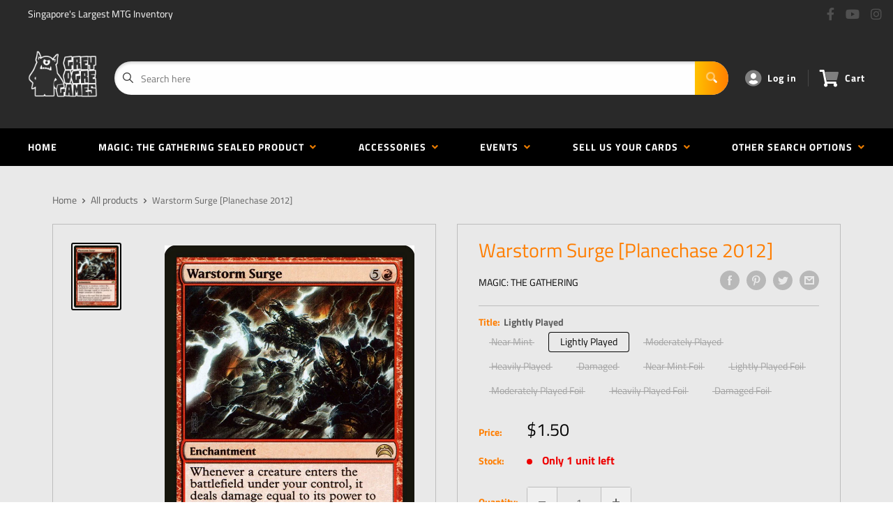

--- FILE ---
content_type: text/css
request_url: https://www.greyogregames.com/cdn/shop/t/9/assets/loader.css?v=102325571689108952331679600715
body_size: -139
content:
@keyframes shuffle{0%{transform:translate(-50%,-50%) rotate(0)}15%{transform:translate(50%,-50%) rotate(20deg)}16%{z-index:35}45%{transform:translate(-150%,-50%) rotate(-20deg);z-index:35}46%{z-index:-1}60%{transform:translate(-50%,-50%) rotate(0);z-index:-1}}.loading-spinner{margin:0 auto}.loading-spinner__inner{position:relative;padding:gap-size(1);width:6.5remgap-size(2);height:6.5remgap-size(2)}.loading-spinner .spinner-card{width:5rem;height:6.6666666667rem;position:absolute;left:50%;top:50%;transform:translate(-50%,-50%);animation:shuffle 3.5s linear 0s infinite;background:#f89622;background-image:url(https://cdn.shopify.com/s/files/1/0437/4016/8351/products/198548_200w_small.jpg?v=1598488470);border-radius:.2rem;box-shadow:0 .2rem .4rem #47474733;transition:transform .35s ease-out;transform-origin:bottom center;padding:0;z-index:30;background-size:cover}@media all and (min-width: 28rem){.loading-spinner .spinner-card{width:6.5rem;height:8.6666666667rem}}.loading-spinner .spinner-card:nth-of-type(2){animation-delay:.7s;background:#ed6a10;z-index:29}.loading-spinner .spinner-card:nth-of-type(3){animation-delay:1.4s;background:#df380f;z-index:28}.loading-spinner .spinner-card:nth-of-type(4){animation-delay:2.1s;background:#ed6a10;z-index:28}
/*# sourceMappingURL=/cdn/shop/t/9/assets/loader.css.map?v=102325571689108952331679600715 */
